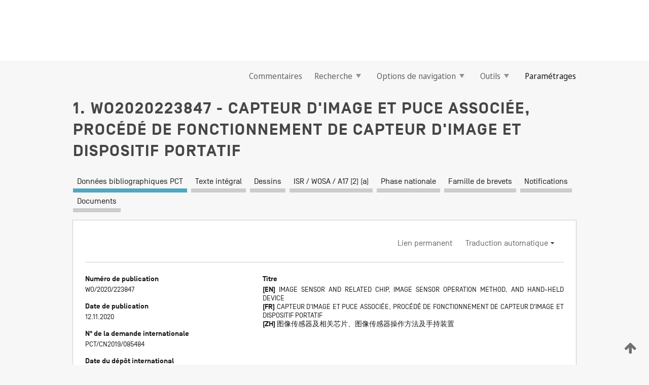

--- FILE ---
content_type: text/html;charset=UTF-8
request_url: https://patentscope.wipo.int/search/fr/WO2020223847
body_size: 18618
content:
<!DOCTYPE html>
<html xmlns="http://www.w3.org/1999/xhtml"><head id="j_idt534">
	<meta http-equiv="X-UA-Compatible" content="IE=edge" />
	<meta lang="fr" http-equiv="Content-Type" content="text/html;charset=utf-8" charset="utf-8" />

	
	<meta name="viewport" content="width=device-width, initial-scale=1.0, minimum-scale=1.0, maximum-scale=1.0" />
	
	<meta name="apple-mobile-web-app-capable" content="yes" />
	
	<meta name="apple-mobile-web-app-status-bar-style" content="black-translucent" />
		<meta name="Description" content="This patent search tool allows you not only to search the PCT database of about 2 million International Applications but also the worldwide patent collections. This search facility features: flexible search syntax; automatic word stemming and relevance ranking; as well as graphical results." />

   <meta name="language" content="fr" />
   <meta name="applicationId" content="WO2020223847" />
   <meta name="keywords" content="CAPTEUR D'IMAGE ET PUCE ASSOCIÉE, PROCÉDÉ DE FONCTIONNEMENT DE CAPTEUR D'IMAGE ET DISPOSITIF PORTATIF" />
   <meta name="description" content="La présente invention concerne un capteur d'image (100/200), comprenant : une photodiode, une grille de transmission (102) et un circuit de lecture (112). Le circuit de lecture comporte une borne d'entrée (Vin) et une borne de sortie (Vout), et comprend : un intégrateur (114), utilisé pour effectuer une intégration sur la borne d'entrée du circuit de lecture et délivrer le résultat à la borne de sortie du circuit de lecture ; et un commutateur (108), agencé en parallèle avec l'intégrateur. La grille de transmission est couplée entre la photodiode et la borne d'entrée du circuit de lecture." /><link rel="alternate" hreflang="en" href="https://patentscope.wipo.int/search/en/WO2020223847" /><link rel="alternate" hreflang="fr" href="https://patentscope.wipo.int/search/fr/WO2020223847" /><link rel="alternate" hreflang="zh" href="https://patentscope.wipo.int/search/zh/WO2020223847" />

      <meta name="DC.type" content="Patent Application" />
      <meta name="DC.title" content="CAPTEUR D'IMAGE ET PUCE ASSOCIÉE, PROCÉDÉ DE FONCTIONNEMENT DE CAPTEUR D'IMAGE ET DISPOSITIF PORTATIF" />
      <meta name="DC.identifier" content="WO2020223847" />
         <meta name="DC.creator" scheme="inventor" content="YANG, Meng-ta" />
         <meta name="DC.creator" scheme="inventor" content="ZHAN, Chang" />
         <meta name="DC.contributor" scheme="assignee" content="SHENZHEN GOODIX TECHNOLOGY CO., LTD." />

      <meta name="DC.date" scheme="issued" content="2020-11-12" />
		<meta name="Cache-Control" content="no-cache,no-store,must-revalidate" />
		<meta name="Expires" content="0" />
		<meta name="Pragma" content="no-cache" />
	
	<title>WO2020223847 CAPTEUR D'IMAGE ET PUCE ASSOCIÉE, PROCÉDÉ DE FONCTIONNEMENT DE CAPTEUR D'IMAGE ET DISPOSITIF PORTATIF</title><link type="text/css" rel="stylesheet" href="/search/javax.faces.resource/theme.css.jsf?ln=primefaces-wipo" /><link type="text/css" rel="stylesheet" href="/search/javax.faces.resource/primefaces/fa/font-awesome.css.xhtml" /><script type="text/javascript" src="/search/javax.faces.resource/omnifaces.js.jsf?ln=omnifaces&amp;v=2.6.9"></script><link type="text/css" rel="stylesheet" href="/search/javax.faces.resource/css/components.css.jsf?ln=w-ps-cc" /><link type="text/css" rel="stylesheet" href="/search/javax.faces.resource/css/components.css.jsf?ln=ps-cc" /><link type="text/css" rel="stylesheet" href="/search/javax.faces.resource/css/common/common.css.jsf" /><link type="text/css" rel="stylesheet" href="/search/javax.faces.resource/css/common/primefaces-custom.css.jsf" /><link type="text/css" rel="stylesheet" href="/search/javax.faces.resource/css/common/wfaces-custom.css.jsf" /><link type="text/css" rel="stylesheet" href="/search/javax.faces.resource/css/wipo/ps-ulf-compatibility.css.jsf" /><link type="text/css" rel="stylesheet" href="/search/javax.faces.resource/css/detail.css.jsf" /><link type="text/css" rel="stylesheet" href="/search/javax.faces.resource/css/machine-translation.css.jsf" /><link type="text/css" rel="stylesheet" href="/search/javax.faces.resource/css/lightbox-ps.css.jsf?ln=lightbox" /><link type="text/css" rel="stylesheet" href="/search/javax.faces.resource/primefaces/components.css.xhtml" /><script type="text/javascript" src="/search/javax.faces.resource/primefaces/jquery/jquery.js.xhtml"></script><script type="text/javascript" src="/search/javax.faces.resource/primefaces/core.js.xhtml"></script><script type="text/javascript" src="/search/javax.faces.resource/primefaces/components.js.xhtml"></script><script type="text/javascript" src="/search/javax.faces.resource/primefaces/jquery/jquery-plugins.js.xhtml"></script><script type="text/javascript" src="/search/javax.faces.resource/jsf.js.jsf?ln=javax.faces"></script><link type="text/css" rel="stylesheet" href="/search/javax.faces.resource/primefaces/timeline/timeline.css.xhtml" /><script type="text/javascript" src="/search/javax.faces.resource/primefaces/timeline/timeline.js.xhtml"></script><script type="text/javascript" src="/search/javax.faces.resource/hotkey/hotkey.js.jsf?ln=primefaces&amp;v=6.1"></script><style type="text/css">
		/*	When the drawerTriggering element has a top/bottom padding/margin (as the mainmenu items), 
			the position of the drawer must be updated correspondignly.*/
		.settings-drawer.b-drawer.wf-drawer-fix-position {
			top: -0.75rem;
		}	
	</style><style type="text/css">
		/*	When the drawerTriggering element has a top/bottom padding/margin (as the mainmenu items), 
			the position of the drawer must be updated correspondignly.*/
		.feedback-drawer.b-drawer.wf-drawer-fix-position {
			top: -0.75rem;
		}
		
		.feedback-message {
			margin-top: 1rem;
		}
	</style><style type="text/css">
		/*	When the drawerTriggering element has a top/bottom padding/margin (as the mainmenu items), 
			the position of the drawer must be updated correspondignly.*/
		.feedback-drawer.b-drawer.wf-drawer-fix-position {
			top: -0.75rem;
		}
	</style><script type="text/javascript">if(window.PrimeFaces){PrimeFaces.settings.locale='fr';}</script>
		<link href="/search/javax.faces.resource/w/css/wfaces.css.xhtml?v=1.0&amp;b=" rel="stylesheet" />
      <link rel="stylesheet" type="text/css" href="/search/javax.faces.resource/css/detail/WO2020223847.css?P10-MKNNNI-19957" />




	<script>
		var APP_CTX='/search';
	</script>
		<script src="/search/javax.faces.resource/w/js/wfaces.js.xhtml?v=1.0&amp;b="></script><script type="text/javascript">
		epctmsg.lbl_designations_specific="Spécifiques";
		epctmsg.lbl_designations_none="Aucune";
		epctmsg.lbl_designations_all="Toutes";
		epctmsg.lbl_designations_changeSelec="Modifier la sélection";
		epctmsg.lbl_designations_chooseDesig="Choisir des désignations spécifiques";
		epctmsg.no_results_text="Aucun résultat pour :";
	</script><script type="text/javascript" src="/search/javax.faces.resource/js/psa.js.jsf"></script>
			<script src="https://webcomponents.wipo.int/polyfills/webcomponents-loader.js"></script>
	  		
	  		<script src="https://webcomponents.wipo.int/wipo-navbar/wipo-navbar.js"></script><script type="text/javascript" src="/search/javax.faces.resource/js/components.js.jsf?ln=w-ps-cc"></script>
      <script type="text/javascript">
	      const MAX_CHEMICAL_TEXT_TAB_INDEX = -1;
	      const SEARCH_REPORT_TAB_INDEX = 3;
         var taptaUrl= false;
      </script>
      
      <script id="taptaWidgetUrl" src="https://patentscope.wipo.int/translate/widget/app.js" data-mt-widget-site="patentscope"></script><script type="text/javascript" src="/search/javax.faces.resource/lightbox/js/lightbox-ps.js.jsf"></script><script type="text/javascript" src="/search/javax.faces.resource/lightbox/js/jqueryrotate.min.js.jsf"></script>
      
      <script src="/search/resources/js/lib/require.js" type="text/javascript" charset="utf-8"></script><script type="text/javascript" src="/search/javax.faces.resource/js/detail.js.jsf"></script></head><body dir="ltr">
<div class="wf-overlayPanel"></div><div id="pageBlockUI" class="ui-blockui-content ui-widget ui-widget-content ui-corner-all ui-helper-hidden ui-shadow">
	<div class="b-infobox b-infobox--has-spinner">
	  <h4 class="b-infobox__title">
	    Traitement en cours
	  </h4>
	  <div class="b-infobox__text">
	    <p>
	    	Veuillez attendre...
	    </p>
	  </div>
	</div></div><script id="pageBlockUI_s" type="text/javascript">$(function(){PrimeFaces.cw("BlockUI","widget_pageBlockUI",{id:"pageBlockUI",block:"@(.b-page)"});});</script>
<div class="b-page b-page--application">
	<div class="b-navigation b-navigation--has-close"><wipo-navbar appId='app-0072' applicationName='PATENTSCOPE' applicationLink='/search/fr' applicationCategory='patents' login='/search/wiposso/login' logout='/search/wiposso/logout' sso='unauthenticated' language='fr' languageOptions='[{"code":"en","name":null,"link":"/search/en/detail.jsf?docId=WO2020223847","targetTab":null},{"code":"fr","name":null,"link":null,"targetTab":null},{"code":"de","name":null,"link":"/search/de/detail.jsf?docId=WO2020223847","targetTab":null},{"code":"es","name":null,"link":"/search/es/detail.jsf?docId=WO2020223847","targetTab":null},{"code":"pt","name":null,"link":"/search/pt/detail.jsf?docId=WO2020223847","targetTab":null},{"code":"ru","name":null,"link":"/search/ru/detail.jsf?docId=WO2020223847","targetTab":null},{"code":"ja","name":null,"link":"/search/ja/detail.jsf?docId=WO2020223847","targetTab":null},{"code":"zh","name":null,"link":"/search/zh/detail.jsf?docId=WO2020223847","targetTab":null},{"code":"ko","name":null,"link":"/search/ko/detail.jsf?docId=WO2020223847","targetTab":null},{"code":"ar","name":null,"link":"/search/ar/detail.jsf?docId=WO2020223847","targetTab":null}]' userOptions='[{"code":null,"name":"REQUÊTES DE LA SESSION","link":"/search/fr/reg/user_session_queries.jsf","targetTab":"_self"},{"code":null,"name":"REQUÊTES SAUVEGARDÉES","link":"/search/fr/reg/user_queries.jsf","targetTab":"_self"},{"code":null,"name":"LOTS DE MARKUSH","link":"/search/fr/chemc/batches.jsf","targetTab":"_self"},{"code":null,"name":"DEMANDES SUIVIES","link":"/search/fr/reg/watching.jsf","targetTab":"_self"}]' helpOptions='[{"code":"contact","name":null,"link":"https://www3.wipo.int/contact/fr/area.jsp?area=patentscope-db","targetTab":null},{"code":"faq","name":null,"link":"https://www.wipo.int/patentscope/fr/faqs_patentscope.html","targetTab":null}]' helpMore='[{"code":null,"name":"COMMUNAUTÉ DES UTILISATEURS DE PATENTSCOPE","link":"https://www.linkedin.com/groups/9811620/","targetTab":"_blank"},{"code":null,"name":"AIDE PATENTSCOPE","link":"/search/fr/help/help.jsf","targetTab":"_self"},{"code":null,"name":"CONDITIONS D&#39;UTILISATION","link":"https://www.wipo.int/patentscope/fr/data/terms_patentscope.html","targetTab":"_blank"},{"code":null,"name":"POLITIQUE DE CONFIDENTIALITÉ","link":"https://www.wipo.int/tools/fr/privacy_policy-ipportal.html","targetTab":"_blank"}]' hide-search='true'><div style='background:black; height: 48px; width: 100%'></div></wipo-navbar>

	<div class="ps-mainmenu--container">
<form id="formMainMenu" name="formMainMenu" method="post" action="/search/fr/detail.jsf?docId=WO2020223847" enctype="application/x-www-form-urlencoded">
<input type="hidden" name="formMainMenu" value="formMainMenu" />

	
	
			<div class="ps-mainmenu">

				<div class="ps-mainmenu--item">
				</div>
				
				<div class="ps-mainmenu--item">
	
	<div class="ps-drawer-trigger b-pointer b-pointer--is-toggle" aria-controls="feedback_drawer"><a id="formMainMenu:feedbackLink" href="#" onclick="mojarra.ab(this,event,'action',0,'feedbackForm');return false">Commentaires</a>
	</div>
				</div>
			
				<div class="ps-mainmenu--item">
		<button id="formMainMenu:triggerSearchMenu" class="ps-plain-button " type="button">Recherche
			<span class="icon-wrapper small-arrow-down-icon"></span>
		</button><div id="formMainMenu:j_idt650" class="ui-menu ui-menu-dynamic ui-widget ui-widget-content ui-corner-all ui-helper-clearfix ui-shadow ps-mainmenu--submenu" role="menu"><div tabindex="0" class="ui-helper-hidden-accessible"></div><ul class="ui-menu-list ui-helper-reset"><li class="ui-menuitem ui-widget ui-corner-all" role="menuitem"><a tabindex="-1" id="formMainMenu:simpleSearch" class="ui-menuitem-link ui-corner-all" href="#" onclick="document.location.href='/search/fr/search.jsf';PrimeFaces.ab({s:&quot;formMainMenu:simpleSearch&quot;,f:&quot;formMainMenu&quot;});return false;"><span class="ui-menuitem-text">Recherche simple</span></a></li><li class="ui-menuitem ui-widget ui-corner-all" role="menuitem"><a tabindex="-1" id="formMainMenu:advancedSearch" class="ui-menuitem-link ui-corner-all" href="#" onclick="document.location.href='/search/fr/advancedSearch.jsf';PrimeFaces.ab({s:&quot;formMainMenu:advancedSearch&quot;,f:&quot;formMainMenu&quot;});return false;"><span class="ui-menuitem-text">Recherche avancée</span></a></li><li class="ui-menuitem ui-widget ui-corner-all" role="menuitem"><a tabindex="-1" id="formMainMenu:structuredSearch" class="ui-menuitem-link ui-corner-all" href="#" onclick="document.location.href='/search/fr/structuredSearch.jsf';PrimeFaces.ab({s:&quot;formMainMenu:structuredSearch&quot;,f:&quot;formMainMenu&quot;});return false;"><span class="ui-menuitem-text">Combinaison de champs</span></a></li><li class="ui-menuitem ui-widget ui-corner-all" role="menuitem"><a tabindex="-1" id="formMainMenu:clir" class="ui-menuitem-link ui-corner-all" href="#" onclick="document.location.href='/search/fr/clir/clir.jsf';PrimeFaces.ab({s:&quot;formMainMenu:clir&quot;,f:&quot;formMainMenu&quot;});return false;"><span class="ui-menuitem-text">Expansion de requête multilingue</span></a></li><li class="ui-menuitem ui-widget ui-corner-all" role="menuitem"><a tabindex="-1" class="ui-menuitem-link ui-corner-all" href="#" onclick="document.location.href='/search/fr/chemc/chemc.jsf';PrimeFaces.ab({s:&quot;formMainMenu:j_idt651&quot;,f:&quot;formMainMenu&quot;});return false;"><span class="ui-menuitem-text">Composés chimiques (Connexion requise)</span></a></li></ul></div><script id="formMainMenu:j_idt650_s" type="text/javascript">$(function(){PrimeFaces.cw("PlainMenu","widget_formMainMenu_j_idt650",{id:"formMainMenu:j_idt650",overlay:true,my:"left top",at:"left bottom",trigger:"formMainMenu:triggerSearchMenu",triggerEvent:"click"});});</script>
				</div>

	
				<div class="ps-mainmenu--item">
		<button id="formMainMenu:triggerBrowseMenu" class="ps-plain-button " type="button">Options de navigation
			<span class="icon-wrapper small-arrow-down-icon"></span>
		</button><div id="formMainMenu:j_idt661" class="ui-menu ui-menu-dynamic ui-widget ui-widget-content ui-corner-all ui-helper-clearfix ui-shadow ui-menu-toggleable ps-mainmenu--submenu" role="menu"><div tabindex="0" class="ui-helper-hidden-accessible"></div><ul class="ui-menu-list ui-helper-reset"><li class="ui-menuitem ui-widget ui-corner-all" role="menuitem"><a tabindex="-1" id="formMainMenu:browseByWeek" class="ui-menuitem-link ui-corner-all" href="#" onclick="document.location.href='/search/fr/resultWeeklyBrowse.jsf';PrimeFaces.ab({s:&quot;formMainMenu:browseByWeek&quot;,f:&quot;formMainMenu&quot;});return false;"><span class="ui-menuitem-text">Recherche par semaine (PCT)</span></a></li><li class="ui-menuitem ui-widget ui-corner-all" role="menuitem"><a tabindex="-1" id="formMainMenu:pctBrowse" class="ui-menuitem-link ui-corner-all" href="#" onclick="document.location.href='/search/fr/pctBrowse.jsf';PrimeFaces.ab({s:&quot;formMainMenu:pctBrowse&quot;,f:&quot;formMainMenu&quot;});return false;"><span class="ui-menuitem-text">Archives de la Gazette</span></a></li><li class="ui-menuitem ui-widget ui-corner-all" role="menuitem"><a tabindex="-1" id="formMainMenu:sequenceListing" class="ui-menuitem-link ui-corner-all" href="#" onclick="document.location.href='/search/fr/sequences.jsf';PrimeFaces.ab({s:&quot;formMainMenu:sequenceListing&quot;,f:&quot;formMainMenu&quot;});return false;"><span class="ui-menuitem-text">Listages de séquences</span></a></li><li id="formMainMenu:j_idt662" class="ui-widget-header ui-corner-all"><h3><span class="ui-icon ui-icon-triangle-1-s"></span>Entrées en phase nationale</h3></li><li class="ui-menuitem ui-widget ui-corner-all ui-submenu-child" role="menuitem"><a tabindex="-1" id="formMainMenu:pctNPE" class="ui-menuitem-link ui-corner-all" href="/search/static/npe/npe.zip"><span class="ui-menuitem-text"><table>
<tbody>
<tr>
<td>Entrées en phase nationale Téléchargement complet</td>
<td><label class="icon-wrapper http-download-icon ps-left-space"></label></td>
<td>
									<a href="ftp://ftp.wipo.int/patentscope/pdf/npe/npe.zip" class="icon-wrapper ftp-download-icon ps-left-space"></a></td>
</tr>
</tbody>
</table>
</span></a></li><li class="ui-menuitem ui-widget ui-corner-all ui-submenu-child" role="menuitem"><a tabindex="-1" id="formMainMenu:pctNPEinc" class="ui-menuitem-link ui-corner-all" href="/search/static/npe/npe-incremental.zip"><span class="ui-menuitem-text"><table>
<tbody>
<tr>
<td>Entrées en phase nationale Téléchargement progressif (7 derniers jours)</td>
<td><label class="icon-wrapper http-download-icon ps-left-space"></label></td>
<td>
									<a href="ftp://ftp.wipo.int/patentscope/pdf/npe/npe-incremental.zip" class="icon-wrapper ftp-download-icon ps-left-space"></a></td>
</tr>
</tbody>
</table>
</span></a></li><li id="formMainMenu:j_idt671" class="ui-widget-header ui-corner-all"><h3><span class="ui-icon ui-icon-triangle-1-s"></span>Fichier d'autorité</h3></li><li class="ui-menuitem ui-widget ui-corner-all ui-submenu-child" role="menuitem"><a tabindex="-1" id="formMainMenu:authorityFileST37" class="ui-menuitem-link ui-corner-all" href="/search/static/authority/WO_AF.zip"><span class="ui-menuitem-text"><table>
<tbody>
<tr>
<td>Fichier d'autorité Télécharger le ST37 standard</td>
<td><label class="icon-wrapper http-download-icon ps-left-space"></label></td>
<td>
									<a href="ftp://ftp.wipo.int/patentscope/pdf/gazette/WO_AF.zip" class="icon-wrapper ftp-download-icon ps-left-space"></a></td>
</tr>
</tbody>
</table>
</span></a></li></ul></div><script id="formMainMenu:j_idt661_s" type="text/javascript">$(function(){PrimeFaces.cw("PlainMenu","widget_formMainMenu_j_idt661",{id:"formMainMenu:j_idt661",toggleable:true,overlay:true,my:"left top",at:"left bottom",trigger:"formMainMenu:triggerBrowseMenu",triggerEvent:"click"});});</script>
		
				</div><div id="formMainMenu:toolsMainMenu" class="ps-mainmenu--item js-multiDocumentDownloadEnabled">
		<button id="formMainMenu:triggerToolsMenu" class="ps-plain-button " type="button">Outils
			<span class="icon-wrapper small-arrow-down-icon"></span>
		</button><div id="formMainMenu:j_idt685" class="ui-menu ui-menu-dynamic ui-widget ui-widget-content ui-corner-all ui-helper-clearfix ui-shadow ps-mainmenu--submenu" role="menu"><div tabindex="0" class="ui-helper-hidden-accessible"></div><ul class="ui-menu-list ui-helper-reset"><li class="ui-menuitem ui-widget ui-corner-all" role="menuitem"><a tabindex="-1" class="ui-menuitem-link ui-corner-all" href="https://patentscope.wipo.int/translate/translate.jsf?interfaceLanguage=fr" target="_blank"><span class="ui-menuitem-text">WIPO Translate</span></a></li><li class="ui-menuitem ui-widget ui-corner-all" role="menuitem"><a tabindex="-1" class="ui-menuitem-link ui-corner-all" href="https://wipopearl.wipo.int/fr/linguistic" target="_blank"><span class="ui-menuitem-text">WIPO Pearl</span></a></li><li class="ui-menuitem ui-widget ui-corner-all" role="menuitem"><a tabindex="-1" id="formMainMenu:greenInventory" class="ui-menuitem-link ui-corner-all" href="https://www.wipo.int/classifications/ipc/green-inventory/home" target="_blank"><span class="ui-menuitem-text">L’inventaire vert selon la CIB</span></a></li><li class="ui-menuitem ui-widget ui-corner-all" role="menuitem"><a tabindex="-1" id="formMainMenu:aiIndex" class="ui-menuitem-link ui-corner-all" href="https://www.wipo.int/tech_trends/fr/artificial_intelligence/patentscope.html" target="_blank"><span class="ui-menuitem-text">Index pour l’intelligence artificielle</span></a></li><li class="ui-menuitem ui-widget ui-corner-all" role="menuitem"><a tabindex="-1" id="formMainMenu:covid19" class="ui-menuitem-link ui-corner-all" href="#" onclick="document.location.href='/search/fr/covid19.jsf';PrimeFaces.ab({s:&quot;formMainMenu:covid19&quot;,f:&quot;formMainMenu&quot;});return false;"><span class="ui-menuitem-text">Soutenir les efforts liés à la COVID-19</span></a></li><li class="ui-menuitem ui-widget ui-corner-all" role="menuitem"><a tabindex="-1" id="formMainMenu:sdg" class="ui-menuitem-link ui-corner-all" href="#" onclick="document.location.href='/search/fr/sdg.jsf';PrimeFaces.ab({s:&quot;formMainMenu:sdg&quot;,f:&quot;formMainMenu&quot;});return false;"><span class="ui-menuitem-text">Objectifs de développement durable (ODD)</span></a></li><li class="ui-menuitem ui-widget ui-corner-all" role="menuitem"><a tabindex="-1" class="ui-menuitem-link ui-corner-all" href="https://www.wipo.int/patent_register_portal" target="_blank"><span class="ui-menuitem-text">Portail d'accès aux registres de brevets nationaux</span></a></li></ul></div><script id="formMainMenu:j_idt685_s" type="text/javascript">$(function(){PrimeFaces.cw("PlainMenu","widget_formMainMenu_j_idt685",{id:"formMainMenu:j_idt685",overlay:true,my:"left top",at:"left bottom",trigger:"formMainMenu:triggerToolsMenu",triggerEvent:"click"});});</script></div>
	
	
				<div class="ps-mainmenu--item">
	
	<div class="ps-drawer-trigger b-pointer b-pointer--is-toggle" aria-controls="settings_drawer">
						<span>Paramétrages</span>
	</div>
				</div>
				
		    </div><input type="hidden" name="javax.faces.ViewState" id="j_id1:javax.faces.ViewState:0" value="-6094445060882615283:4073691304623666505" autocomplete="off" />
</form>
	</div>
		<div id="settings_drawer" class="ps-drawer b-drawer b-workbench-filter-advanced     wf-drawer-fix-position      settings-drawer">

			<div class="b-drawer__step">
				<h2 class="b-drawer__title">Paramétrages</h2>
					<div class="b-drawer__title-actions"><button id="j_idt704" name="j_idt704" class="b-button" onclick="PrimeFaces.ab({s:&quot;j_idt704&quot;,f:&quot;settingsForm&quot;,u:&quot;settingsForm&quot;});return false;" type="submit"><span class="ui-button-text ui-c">Réinitialiser</span></button><script id="j_idt704_s" type="text/javascript">PrimeFaces.cw("CommandButton","widget_j_idt704",{id:"j_idt704"});</script><button id="j_idt705" name="j_idt705" class="b-button b-button--is-type_primary js-close-pointer js-close-button" onclick="onDrawerClose(this);" type="button" aria-controls="settings_drawer"><span class="ui-button-text ui-c">Fermer</span></button><script id="j_idt705_s" type="text/javascript">PrimeFaces.cw("CommandButton","widget_j_idt705",{id:"j_idt705"});</script>
					</div>
			</div>

			<div class="ps-drawer--content">
<form id="settingsForm" name="settingsForm" method="post" action="/search/fr/detail.jsf?docId=WO2020223847" enctype="application/x-www-form-urlencoded">
<input type="hidden" name="settingsForm" value="settingsForm" />
<div id="settingsForm:j_idt707" class="ui-tabmenu ui-widget ui-widget-content ui-corner-all ps-tabmenu ps-tabmenu--is-plain"><ul class="ui-tabmenu-nav ui-helper-reset ui-helper-clearfix ui-widget-header ui-corner-all" role="tablist"><li class="ui-tabmenuitem ui-state-default ui-state-active ui-corner-top" role="tab" aria-expanded="true" aria-selected="true"><a tabindex="-1" class="ui-menuitem-link ui-corner-all" href="#" onclick="PrimeFaces.ab({s:&quot;settingsForm:j_idt708&quot;,u:&quot;settingsForm&quot;,f:&quot;settingsForm&quot;});return false;"><span class="ui-menuitem-text">Recherche</span></a></li><li class="ui-tabmenuitem ui-state-default ui-corner-top" role="tab" aria-expanded="false" aria-selected="false"><a tabindex="-1" class="ui-menuitem-link ui-corner-all" href="#" onclick="PrimeFaces.ab({s:&quot;settingsForm:j_idt709&quot;,u:&quot;settingsForm&quot;,f:&quot;settingsForm&quot;});return false;"><span class="ui-menuitem-text">Office</span></a></li><li class="ui-tabmenuitem ui-state-default ui-corner-top" role="tab" aria-expanded="false" aria-selected="false"><a tabindex="-1" class="ui-menuitem-link ui-corner-all" href="#" onclick="PrimeFaces.ab({s:&quot;settingsForm:j_idt710&quot;,u:&quot;settingsForm&quot;,f:&quot;settingsForm&quot;});return false;"><span class="ui-menuitem-text">Résultats</span></a></li><li class="ui-tabmenuitem ui-state-default ui-corner-top" role="tab" aria-expanded="false" aria-selected="false"><a tabindex="-1" class="ui-menuitem-link ui-corner-all" href="#" onclick="PrimeFaces.ab({s:&quot;settingsForm:j_idt711&quot;,u:&quot;settingsForm&quot;,f:&quot;settingsForm&quot;});return false;"><span class="ui-menuitem-text">Télécharger</span></a></li><li class="ui-tabmenuitem ui-state-default ui-corner-top" role="tab" aria-expanded="false" aria-selected="false"><a tabindex="-1" class="ui-menuitem-link ui-corner-all" href="#" onclick="PrimeFaces.ab({s:&quot;settingsForm:j_idt712&quot;,u:&quot;settingsForm&quot;,f:&quot;settingsForm&quot;});return false;"><span class="ui-menuitem-text">Interface</span></a></li></ul></div><script id="settingsForm:j_idt707_s" type="text/javascript">PrimeFaces.cw("TabMenu","widget_settingsForm_j_idt707",{id:"settingsForm:j_idt707"});</script><div id="settingsForm:querySection" class="ui-outputpanel ui-widget">
	<div id="settingsForm:j_idt714" class="b-edit-panel">
		<div class="b-edit-panel__content">

	<div id="settingsForm:j_idt715" class="b-edit-panel__section-group">
		<div class="b-edit-panel__section b-view-panel__section--slots_two">
    
    <div id="settingsForm:j_idt716" class="b-view-panel__slot w-slot">
	<div id="settingsForm:queryLanguage">
		<div class="b-input b-input-dropdown b-input--has-floatlabel b-input--is-select                         ">
	
			<div class="b-input__table">
				<div class="b-input__table-td b-input__table-td__dropdown">
					<label class="b-input__label b-input__label"><label>Langue d'interrogation</label>
					</label><select id="settingsForm:queryLanguage:input" name="settingsForm:queryLanguage:input" class="b-input__input b-input__dropdown-input" size="1" onselect="" tabindex="" onchange="PrimeFaces.ab({s:this,e:&quot;change&quot;,p:&quot;settingsForm:queryLanguage:input&quot;,u:&quot;@(.js-searchTextLanguage-option)&quot;});">	<option value="bg">Bulgare</option>
	<option value="hr">Croate</option>
	<option value="fi">Finnois</option>
	<option value="el">Grec</option>
	<option value="ge">Géorgien</option>
	<option value="id">Indonésien</option>
	<option value="kk">Kazakh</option>
	<option value="kh">Khmer</option>
	<option value="lo">Lao</option>
	<option value="lv">Letton</option>
	<option value="lt">Lituanien </option>
	<option value="ms">Malais</option>
	<option value="no">Norvégien</option>
	<option value="nl">Néerlandais</option>
	<option value="ro">Roumain</option>
	<option value="sr">Serbe</option>
	<option value="sk">Slovaque</option>
	<option value="cs">Tchèque</option>
	<option value="th">Thaïlandais</option>
	<option value="tr">Turc</option>
	<option value="de">allemand</option>
	<option value="en">anglais</option>
	<option value="ar">arabe</option>
	<option value="zh">chinois</option>
	<option value="ko">coréen</option>
	<option value="da">danois</option>
	<option value="es">espagnol</option>
	<option value="et">estonien</option>
	<option value="fr">français</option>
	<option value="hu">hongrois</option>
	<option value="he">hébreu</option>
	<option value="it">italien</option>
	<option value="ja">japonais</option>
	<option value="pl">polonais</option>
	<option value="pt">portugais</option>
	<option value="ru">russe</option>
	<option value="sv">suédois</option>
	<option value="vn">vietnamien</option>
	<option value="GUI" selected="selected">Défaut</option>
</select>
	
				</div>
			</div><div id="settingsForm:queryLanguage:error"></div><div id="settingsForm:queryLanguage:info"></div>
		</div>
	</div>
	</div>
			
		</div>
	</div>

	<div id="settingsForm:j_idt1382" class="b-edit-panel__section-group">
		<div class="b-edit-panel__section b-view-panel__section--slots_three">
    
    <div id="settingsForm:j_idt1383" class="b-view-panel__slot w-slot">
	<div id="settingsForm:stemmingOption">
		
		<div class="b-input b-input-checkbox                    ">
			<div class="b-input__checkbox-input">
				<fieldset class="b-input__checkbox-group">
      				<div class="b-input__table">
						<label class="b-input__checkbox-item b-input__table-tr"><input id="settingsForm:stemmingOption:input" type="checkbox" name="settingsForm:stemmingOption:input" checked="checked" tabindex="" onclick="PrimeFaces.ab({s:this,e:&quot;click&quot;,p:&quot;settingsForm:stemmingOption:input&quot;,u:&quot;@(.js-stemming-option)&quot;});" />
							<span class="b-input__checkbox-item-text b-input__table-td b-input__checkbox-input-label">Stemming/racinisation
							</span>
						</label>
					</div>
				</fieldset>
			</div><div id="settingsForm:stemmingOption:error"></div><div id="settingsForm:stemmingOption:info"></div>
	</div>
	</div>
	</div>
    
    <div id="settingsForm:j_idt1446" class="b-view-panel__slot w-slot">
	<div id="settingsForm:singleFamilyMemberOption">
		
		<div class="b-input b-input-checkbox                    ">
			<div class="b-input__checkbox-input">
				<fieldset class="b-input__checkbox-group">
      				<div class="b-input__table">
						<label class="b-input__checkbox-item b-input__table-tr"><input id="settingsForm:singleFamilyMemberOption:input" type="checkbox" name="settingsForm:singleFamilyMemberOption:input" tabindex="" onclick="PrimeFaces.ab({s:this,e:&quot;click&quot;,p:&quot;settingsForm:singleFamilyMemberOption:input&quot;,u:&quot;@(.js-singleFamilyMember-option)&quot;});" />
							<span class="b-input__checkbox-item-text b-input__table-td b-input__checkbox-input-label">Membre de famille unique
							</span>
						</label>
					</div>
				</fieldset>
			</div><div id="settingsForm:singleFamilyMemberOption:error"></div><div id="settingsForm:singleFamilyMemberOption:info"></div>
	</div>
	</div>
	</div>
    
    <div id="settingsForm:j_idt1480" class="b-view-panel__slot w-slot">
	<div id="settingsForm:includeNplOption">
		
		<div class="b-input b-input-checkbox                    ">
			<div class="b-input__checkbox-input">
				<fieldset class="b-input__checkbox-group">
      				<div class="b-input__table">
						<label class="b-input__checkbox-item b-input__table-tr"><input id="settingsForm:includeNplOption:input" type="checkbox" name="settingsForm:includeNplOption:input" tabindex="" onclick="PrimeFaces.ab({s:this,e:&quot;click&quot;,p:&quot;settingsForm:includeNplOption:input&quot;,u:&quot;@(.js-includeNPL-option)&quot;});" />
							<span class="b-input__checkbox-item-text b-input__table-td b-input__checkbox-input-label">Inclure la LNB
							</span>
						</label>
					</div>
				</fieldset>
			</div><div id="settingsForm:includeNplOption:error"></div><div id="settingsForm:includeNplOption:info"></div>
	</div>
	</div>
	</div>
			
		</div>
	</div>

	<div id="settingsForm:j_idt1522" class="b-edit-panel__section-group">
		<div class="b-edit-panel__section b-view-panel__section--slots_three">
    
    <div id="settingsForm:j_idt1523" class="b-view-panel__slot w-slot">
	<div id="settingsForm:sortOption">
		<div class="b-input b-input-dropdown b-input--has-floatlabel b-input--is-select                         ">
	
			<div class="b-input__table">
				<div class="b-input__table-td b-input__table-td__dropdown">
					<label class="b-input__label b-input__label">Trier par:
					</label><select id="settingsForm:sortOption:input" name="settingsForm:sortOption:input" class="b-input__input b-input__dropdown-input" size="1" onselect="" tabindex="" onchange="mojarra.ab(this,event,'change',0,0)">	<option value="-score" selected="selected">Pertinence</option>
	<option value="-DP">Date de pub. antichronologique</option>
	<option value="+DP">Date de pub. chronologique</option>
	<option value="-AD">Date de demande antichronologique</option>
	<option value="+AD">Date de demande chronologique</option>
</select>
	
				</div>
			</div><div id="settingsForm:sortOption:error"></div><div id="settingsForm:sortOption:info"></div>
		</div>
	</div>
	</div>
    
    <div id="settingsForm:j_idt1545" class="b-view-panel__slot w-slot">
	<div id="settingsForm:lengthOption">
		<div class="b-input b-input-dropdown b-input--has-floatlabel b-input--is-select                         ">
	
			<div class="b-input__table">
				<div class="b-input__table-td b-input__table-td__dropdown">
					<label class="b-input__label b-input__label"><label>Nombre de réponses par page</label>
					</label><select id="settingsForm:lengthOption:input" name="settingsForm:lengthOption:input" class="b-input__input b-input__dropdown-input" size="1" onselect="" tabindex="" onchange="mojarra.ab(this,event,'change',0,0)">	<option value="10" selected="selected">10</option>
	<option value="50">50</option>
	<option value="100">100</option>
	<option value="200">200</option>
</select>
	
				</div>
			</div><div id="settingsForm:lengthOption:error"></div><div id="settingsForm:lengthOption:info"></div>
		</div>
	</div>
	</div>
    
    <div id="settingsForm:j_idt1570" class="b-view-panel__slot w-slot">
	<div id="settingsForm:j_idt1571">
		<div class="b-input b-input-dropdown b-input--has-floatlabel b-input--is-select                         ">
	
			<div class="b-input__table">
				<div class="b-input__table-td b-input__table-td__dropdown">
					<label class="b-input__label b-input__label">Vue de la liste de résultats
					</label><select id="settingsForm:j_idt1571:input" name="settingsForm:j_idt1571:input" class="b-input__input b-input__dropdown-input" size="1" onselect="" tabindex="" onchange="mojarra.ab(this,event,'change',0,0)">	<option value="SIMPLE_VIEW">Simple</option>
	<option value="DOUBLE_VIEW">Double</option>
	<option value="ALL_VIEW" selected="selected">Tout</option>
	<option value="ALL_VIEW_IMAGE">Tout + Image</option>
	<option value="IMAGE_ONLY">Image</option>
	<option value="MULTI_LANGS">Multi-colonnes</option>
</select>
	
				</div>
			</div><div id="settingsForm:j_idt1571:error"></div><div id="settingsForm:j_idt1571:info"></div>
		</div>
	</div>
	</div>
			
		</div>
	</div>
		</div>
	</div></div><input type="hidden" name="javax.faces.ViewState" id="j_id1:javax.faces.ViewState:1" value="-6094445060882615283:4073691304623666505" autocomplete="off" />
</form>
			</div>
		</div>
		<div id="feedback_drawer" class="ps-drawer b-drawer b-workbench-filter-advanced     wf-drawer-fix-position      feedback-drawer">

			<div class="b-drawer__step">
				<h2 class="b-drawer__title">Commentaires</h2>
					<div class="b-drawer__title-actions"><button id="j_idt4178" name="j_idt4178" class="b-button js-close-pointer js-close-button" onclick="PrimeFaces.ab({s:&quot;j_idt4178&quot;,p:&quot;j_idt4178&quot;,u:&quot;feedbackForm&quot;});return false;" type="submit" aria-controls="feedback_drawer"><span class="ui-button-text ui-c">Fermer</span></button><script id="j_idt4178_s" type="text/javascript">PrimeFaces.cw("CommandButton","widget_j_idt4178",{id:"j_idt4178"});</script>
					</div>
			</div>

			<div class="ps-drawer--content">
<form id="feedbackForm" name="feedbackForm" method="post" action="/search/fr/detail.jsf?docId=WO2020223847" enctype="application/x-www-form-urlencoded">
<input type="hidden" name="feedbackForm" value="feedbackForm" />
<span id="feedbackForm:feedbackPanel">
			<div class="feedback-message"><p>Donnez-nous votre avis au sujet de PATENTSCOPE ou dites-nous ce qui pourrait être ajouté ou comment nous pourrions améliorer l'interface.</p>
			</div>
	<div id="feedbackForm:j_idt4182" class="b-edit-panel">
		<div class="b-edit-panel__content">

	<div id="feedbackForm:j_idt4183" class="b-edit-panel__section-group">
		<div class="b-edit-panel__section ">
    
    <div id="feedbackForm:j_idt4185" class="b-view-panel__slot w-slot">
	<div id="feedbackForm:feedback">
		<div class="b-input b-input-text-area b-input--has-floatlabel      b-input--is-required                      ">
	
			<div class="b-input__table">
				<div class="b-input__table-td">
	
					<label class="b-input__label"><span class="ie-bg-label">Vos commentaires</span></label><textarea id="feedbackForm:feedback:input" name="feedbackForm:feedback:input" cols="20" rows="3" tabindex="" maxlength="2147483647" style="overflow-y: auto; " aria-required="true" class="ui-inputfield ui-inputtextarea ui-widget ui-state-default ui-corner-all b-input__text-area-input  ui-inputtextarea-resizable"></textarea><script id="feedbackForm:feedback:input_s" type="text/javascript">$(function(){PrimeFaces.cw("InputTextarea","widget_feedbackForm_feedback_input",{id:"feedbackForm:feedback:input",autoResize:true,counter:"feedbackForm:feedback:display",counterTemplate:"{0} caractères restants."});});</script>
	
				</div>
			</div><div id="feedbackForm:feedback:error"></div><div id="feedbackForm:feedback:info"></div>
		</div>
	</div>
	<div id="feedbackForm:contactEmail">
		<div class="b-input b-input-text b-input--has-floatlabel       b-input--is-required                   ">
			<div class="b-input__table" style="width: 100%">
				<div class="b-input__table-td">
					<label class="b-input__label">Courriel de contact
					</label><input id="feedbackForm:contactEmail:input" type="text" name="feedbackForm:contactEmail:input" autocomplete="off" class="b-input__input b-input__text-input                       " onkeydown="" onkeyup="" style="" tabindex="" title="" />
				</div><div id="feedbackForm:contactEmail:buttons" class="b-input__button-wrapper"><button id="feedbackForm:contactEmail:j_idt4366" name="feedbackForm:contactEmail:j_idt4366" class="b-button b-button--is-type_primary" onclick="PrimeFaces.ab({s:&quot;feedbackForm:contactEmail:j_idt4366&quot;,p:&quot;feedbackForm&quot;,u:&quot;feedbackForm&quot;,onco:function(xhr,status,args){if (args &amp;&amp; args.closeDrawer) { PSComponents.closeDrawer('feedback_drawer'); };}});return false;" type="submit"><span class="ui-button-text ui-c">Envoyer</span></button><script id="feedbackForm:contactEmail:j_idt4366_s" type="text/javascript">PrimeFaces.cw("CommandButton","widget_feedbackForm_contactEmail_j_idt4366",{id:"feedbackForm:contactEmail:j_idt4366"});</script></div>
	
		     </div><div id="feedbackForm:contactEmail:error"></div><div id="feedbackForm:contactEmail:info"></div>
	    </div>
    </div>
	</div>
			
		</div>
	</div>
		</div>
	</div><span id="feedbackForm:j_idt4521"></span><script type="text/javascript">$(function(){PrimeFaces.focus('feedbackForm:feedback:input');});</script></span><input type="hidden" name="javax.faces.ViewState" id="j_id1:javax.faces.ViewState:2" value="-6094445060882615283:4073691304623666505" autocomplete="off" />
</form>
			</div>
		</div>
		<div id="goto_drawer" class="ps-drawer b-drawer b-workbench-filter-advanced     wf-drawer-fix-position      goto-drawer">

			<div class="b-drawer__step">
				<h2 class="b-drawer__title">Aller à Demande</h2>
			</div>

			<div class="ps-drawer--content">
<form id="gotoForm" name="gotoForm" method="post" action="/search/fr/detail.jsf?docId=WO2020223847" enctype="application/x-www-form-urlencoded">
<input type="hidden" name="gotoForm" value="gotoForm" />

	<div id="gotoForm:j_idt4925" class="b-edit-panel">
		<div class="b-edit-panel__content">

	<div id="gotoForm:j_idt4926" class="b-edit-panel__section-group">
		<div class="b-edit-panel__section ">
    
    <div id="gotoForm:j_idt4927" class="b-view-panel__slot w-slot">
	<div id="gotoForm:gotoApplicationNumber">
		<div class="b-input b-input-text b-input--has-floatlabel       b-input--is-required                   ">
			<div class="b-input__table" style="width: 100%">
				<div class="b-input__table-td">
					<label class="b-input__label">Identifiant/numéro de demande
					</label><input id="gotoForm:gotoApplicationNumber:input" type="text" name="gotoForm:gotoApplicationNumber:input" autocomplete="off" class="b-input__input b-input__text-input                       " onkeydown="if (event.keyCode == 13) {$('.js-goto-button').click(); return false;}" onkeyup="" style="" tabindex="" title="" />
				</div><div id="gotoForm:gotoApplicationNumber:buttons" class="b-input__button-wrapper"><button id="gotoForm:gotoApplicationNumber:j_idt4929" name="gotoForm:gotoApplicationNumber:j_idt4929" class="b-button-medium primary js-goto-button" onclick="PrimeFaces.ab({s:&quot;gotoForm:gotoApplicationNumber:j_idt4929&quot;,u:&quot;gotoForm&quot;});return false;" type="submit"><span class="ui-button-icon-left ui-icon ui-c b-icon b-icon--search"></span><span class="ui-button-text ui-c"></span></button><script id="gotoForm:gotoApplicationNumber:j_idt4929_s" type="text/javascript">PrimeFaces.cw("CommandButton","widget_gotoForm_gotoApplicationNumber_j_idt4929",{id:"gotoForm:gotoApplicationNumber:j_idt4929"});</script></div>
	
		     </div><div id="gotoForm:gotoApplicationNumber:error"></div><div id="gotoForm:gotoApplicationNumber:info"></div>
	    </div>
    </div>
	</div>
			
		</div>
	</div>
		</div>
	</div><span id="gotoForm:j_idt5016"></span><script type="text/javascript">$(function(){PrimeFaces.focus('gotoForm:gotoApplicationNumber');});</script><input type="hidden" name="javax.faces.ViewState" id="j_id1:javax.faces.ViewState:3" value="-6094445060882615283:4073691304623666505" autocomplete="off" />
</form>
			</div>
		</div>
		
		
		<div class="b-navigation-floater-bottom">
			<a class="fa fa-fw fa-arrow-up" style="text-decoration:none; float: right; color: #707070; font-size: 26px; margin: 20px;" onclick="wscrollToTop();"></a>
		</div>
		
	</div>
 
<div class="b-page-header">
<form id="headerForm" name="headerForm" method="post" action="/search/fr/detail.jsf" enctype="application/x-www-form-urlencoded">
<input type="hidden" name="headerForm" value="headerForm" />
<div id="headerForm:headerFormContent" class="ui-outputpanel ui-widget">
		
	  <h1 class="b-page-header__title js-toggle-portfolio">
						<div class="ps-page-header--subtitle">
							<div class="ps-page-header--subtitle--text">1. WO2020223847 - CAPTEUR D'IMAGE ET PUCE ASSOCIÉE, PROCÉDÉ DE FONCTIONNEMENT DE CAPTEUR D'IMAGE ET DISPOSITIF PORTATIF</div>
							<div class="ps-page-header--subtitle--actions"></div>
						</div>   <span class="b-page-header__title-details"></span>
	  </h1>
	  
	  <div class="b-page-header__actions">
	    <div class="b-page-header__status-text"></div>
	          
	          
	      </div></div><input type="hidden" name="javax.faces.ViewState" id="j_id1:javax.faces.ViewState:4" value="-6094445060882615283:4073691304623666505" autocomplete="off" />
</form>
</div>


	
	
	
	<div id="popups">
	</div>
	
	
	
	
	<div class="c-left-watermark">
	</div>
		
		<div class="b-step b-pointer-scope">
	 
			 <div class="b-step__content">
		    	
		    	<div class="b-step__content-top">
			<div id="google_translate_element-detail" style="display:none">
			   <div style="display: flex; flex-wrap: nowrap">
                  
                  <span class="notranslate" style="color:black">Translated by Google</span>
                  <span class="icon-wrapper close-icon" onclick="location.reload()"></span>
               </div>        
			</div>
            
            <div id="mytable" class="detail-page-content" lang="zh">
<form id="detailMainForm" name="detailMainForm" method="post" action="/search/fr/detail.jsf?docId=WO2020223847" class="detail-form" enctype="application/x-www-form-urlencoded">
<input type="hidden" name="detailMainForm" value="detailMainForm" />
<div id="detailMainForm:j_idt6067" class="ui-outputpanel ui-widget"><div id="detailMainForm:MyTabViewId" class="ui-tabs ui-widget ui-widget-content ui-corner-all ui-hidden-container ui-tabs-top ps-tabmenu ps-tabmenu--is-plain" data-widget="_MyTabViewId"><ul class="ui-tabs-nav ui-helper-reset ui-widget-header ui-corner-all" role="tablist"><li class="ui-state-default ui-tabs-selected ui-state-active ui-corner-top" role="tab" aria-expanded="true" aria-selected="true"><a href="#detailMainForm:MyTabViewId:PCTBIBLIO" tabindex="-1">Données bibliographiques PCT</a></li><li class="ui-state-default ui-corner-top" role="tab" aria-expanded="false" aria-selected="false"><a href="#detailMainForm:MyTabViewId:FULLTEXT" tabindex="-1">Texte intégral</a></li><li class="ui-state-default ui-corner-top" role="tab" aria-expanded="false" aria-selected="false"><a href="#detailMainForm:MyTabViewId:DRAWINGS" tabindex="-1">Dessins</a></li><li class="ui-state-default ui-corner-top" role="tab" aria-expanded="false" aria-selected="false"><a href="#detailMainForm:MyTabViewId:SEARCHREPORT" tabindex="-1">ISR / WOSA / A17 (2) (a)</a></li><li class="ui-state-default ui-corner-top" role="tab" aria-expanded="false" aria-selected="false"><a href="#detailMainForm:MyTabViewId:NATIONALPHASE" tabindex="-1">Phase nationale</a></li><li class="ui-state-default ui-corner-top" role="tab" aria-expanded="false" aria-selected="false"><a href="#detailMainForm:MyTabViewId:FAMILY" tabindex="-1">Famille de brevets</a></li><li class="ui-state-default ui-corner-top" role="tab" aria-expanded="false" aria-selected="false"><a href="#detailMainForm:MyTabViewId:NOTICES" tabindex="-1">Notifications</a></li><li class="ui-state-default ui-corner-top" role="tab" aria-expanded="false" aria-selected="false"><a href="#detailMainForm:MyTabViewId:PCTDOCUMENTS" tabindex="-1">Documents</a></li></ul><div class="ui-tabs-panels"><div id="detailMainForm:MyTabViewId:PCTBIBLIO" class="ui-tabs-panel ui-widget-content ui-corner-bottom" role="tabpanel" aria-hidden="false"><div id="detailMainForm:MyTabViewId:j_idt6069" class="ui-outputpanel ui-widget detail-tab-content ">
		<div id="detailMainForm:MyTabViewId:j_idt6070" class="ps-panel ">
				<div class="ps-panel--header">
						<div class="ps-panel--header--text">
						</div>
						<div class="ps-panel--actions">
		<div id="detailMainForm:MyTabViewId:j_idt6073" class="ps-commands-bar ps-tracking-cmd">
		<div class="ps-commands-bar--item">
                  <a href="https://patentscope.wipo.int/search/fr/detail.jsf?docId=WO2020223847" title="Lien permanent">Lien permanent
                  </a>
		</div>
		<div class="ps-commands-bar--item">
                 <div class="google-position-0"></div>
		
		<div class="js-mt-position js-mt-position-biblio"></div><div id="detailMainForm:MyTabViewId:j_idt6099" class="ui-menu ui-menubar ui-widget ui-widget-content ui-corner-all ui-helper-clearfix mtMenuDetail" role="menubar"><div tabindex="0" class="ui-helper-hidden-accessible"></div><ul class="ui-menu-list ui-helper-reset"><li class="ui-widget ui-menuitem ui-corner-all ui-menu-parent" role="menuitem" aria-haspopup="true"><a href="#" class="ui-menuitem-link ui-submenu-link ui-corner-all" tabindex="-1"><span class="ui-menuitem-text">Traduction automatique</span><span class="ui-icon ui-icon-triangle-1-s"></span></a><ul class="ui-widget-content ui-menu-list ui-corner-all ui-helper-clearfix ui-menu-child ui-shadow" role="menu"><li class="ui-widget ui-menuitem ui-corner-all ui-menu-parent" role="menuitem" aria-haspopup="true"><a href="#" class="ui-menuitem-link ui-submenu-link ui-corner-all" tabindex="-1"><span class="ui-menuitem-text">WIPO Translate</span><span class="ui-icon ui-icon-triangle-1-e"></span></a><ul class="ui-widget-content ui-menu-list ui-corner-all ui-helper-clearfix ui-menu-child ui-shadow" role="menu"><li class="ui-menuitem ui-widget ui-corner-all" role="menuitem"><a tabindex="-1" class="ui-menuitem-link ui-corner-all mtMenu-langugae" href="#" onclick="DetailCtrl.translateTab('biblio','fi','en','H01L 27/146');PrimeFaces.ab({s:&quot;detailMainForm:MyTabViewId:j_idt6099&quot;,g:false,pa:[{name:&quot;detailMainForm:MyTabViewId:j_idt6099_menuid&quot;,value:&quot;0_0_0&quot;}],f:&quot;detailMainForm&quot;});return false;"><span class="ui-menuitem-text">Finnois</span></a></li><li class="ui-menuitem ui-widget ui-corner-all" role="menuitem"><a tabindex="-1" class="ui-menuitem-link ui-corner-all mtMenu-langugae" href="#" onclick="DetailCtrl.translateTab('biblio','nl','en','H01L 27/146');PrimeFaces.ab({s:&quot;detailMainForm:MyTabViewId:j_idt6099&quot;,g:false,pa:[{name:&quot;detailMainForm:MyTabViewId:j_idt6099_menuid&quot;,value:&quot;0_0_1&quot;}],f:&quot;detailMainForm&quot;});return false;"><span class="ui-menuitem-text">Néerlandais</span></a></li><li class="ui-menuitem ui-widget ui-corner-all" role="menuitem"><a tabindex="-1" class="ui-menuitem-link ui-corner-all mtMenu-langugae" href="#" onclick="DetailCtrl.translateTab('biblio','sr','en','H01L 27/146');PrimeFaces.ab({s:&quot;detailMainForm:MyTabViewId:j_idt6099&quot;,g:false,pa:[{name:&quot;detailMainForm:MyTabViewId:j_idt6099_menuid&quot;,value:&quot;0_0_2&quot;}],f:&quot;detailMainForm&quot;});return false;"><span class="ui-menuitem-text">Serbe</span></a></li><li class="ui-menuitem ui-widget ui-corner-all" role="menuitem"><a tabindex="-1" class="ui-menuitem-link ui-corner-all mtMenu-langugae" href="#" onclick="DetailCtrl.translateTab('biblio','sk','en','H01L 27/146');PrimeFaces.ab({s:&quot;detailMainForm:MyTabViewId:j_idt6099&quot;,g:false,pa:[{name:&quot;detailMainForm:MyTabViewId:j_idt6099_menuid&quot;,value:&quot;0_0_3&quot;}],f:&quot;detailMainForm&quot;});return false;"><span class="ui-menuitem-text">Slovaque</span></a></li><li class="ui-menuitem ui-widget ui-corner-all" role="menuitem"><a tabindex="-1" class="ui-menuitem-link ui-corner-all mtMenu-langugae" href="#" onclick="DetailCtrl.translateTab('biblio','cs','en','H01L 27/146');PrimeFaces.ab({s:&quot;detailMainForm:MyTabViewId:j_idt6099&quot;,g:false,pa:[{name:&quot;detailMainForm:MyTabViewId:j_idt6099_menuid&quot;,value:&quot;0_0_4&quot;}],f:&quot;detailMainForm&quot;});return false;"><span class="ui-menuitem-text">Tchèque</span></a></li><li class="ui-menuitem ui-widget ui-corner-all" role="menuitem"><a tabindex="-1" class="ui-menuitem-link ui-corner-all mtMenu-langugae" href="#" onclick="DetailCtrl.translateTab('biblio','de','en','H01L 27/146');PrimeFaces.ab({s:&quot;detailMainForm:MyTabViewId:j_idt6099&quot;,g:false,pa:[{name:&quot;detailMainForm:MyTabViewId:j_idt6099_menuid&quot;,value:&quot;0_0_5&quot;}],f:&quot;detailMainForm&quot;});return false;"><span class="ui-menuitem-text">allemand</span></a></li><li class="ui-menuitem ui-widget ui-corner-all" role="menuitem"><a tabindex="-1" class="ui-menuitem-link ui-corner-all mtMenu-langugae ui-state-disabled" href="#" onclick="return false;"><span class="ui-menuitem-text">anglais</span></a></li><li class="ui-menuitem ui-widget ui-corner-all" role="menuitem"><a tabindex="-1" class="ui-menuitem-link ui-corner-all mtMenu-langugae" href="#" onclick="DetailCtrl.translateTab('biblio','ar','en','H01L 27/146');PrimeFaces.ab({s:&quot;detailMainForm:MyTabViewId:j_idt6099&quot;,g:false,pa:[{name:&quot;detailMainForm:MyTabViewId:j_idt6099_menuid&quot;,value:&quot;0_0_7&quot;}],f:&quot;detailMainForm&quot;});return false;"><span class="ui-menuitem-text">arabe</span></a></li><li class="ui-menuitem ui-widget ui-corner-all" role="menuitem"><a tabindex="-1" class="ui-menuitem-link ui-corner-all mtMenu-langugae" href="#" onclick="DetailCtrl.translateTab('biblio','zh','en','H01L 27/146');PrimeFaces.ab({s:&quot;detailMainForm:MyTabViewId:j_idt6099&quot;,g:false,pa:[{name:&quot;detailMainForm:MyTabViewId:j_idt6099_menuid&quot;,value:&quot;0_0_8&quot;}],f:&quot;detailMainForm&quot;});return false;"><span class="ui-menuitem-text">chinois</span></a></li><li class="ui-menuitem ui-widget ui-corner-all" role="menuitem"><a tabindex="-1" class="ui-menuitem-link ui-corner-all mtMenu-langugae" href="#" onclick="DetailCtrl.translateTab('biblio','ko','en','H01L 27/146');PrimeFaces.ab({s:&quot;detailMainForm:MyTabViewId:j_idt6099&quot;,g:false,pa:[{name:&quot;detailMainForm:MyTabViewId:j_idt6099_menuid&quot;,value:&quot;0_0_9&quot;}],f:&quot;detailMainForm&quot;});return false;"><span class="ui-menuitem-text">coréen</span></a></li><li class="ui-menuitem ui-widget ui-corner-all" role="menuitem"><a tabindex="-1" class="ui-menuitem-link ui-corner-all mtMenu-langugae" href="#" onclick="DetailCtrl.translateTab('biblio','es','en','H01L 27/146');PrimeFaces.ab({s:&quot;detailMainForm:MyTabViewId:j_idt6099&quot;,g:false,pa:[{name:&quot;detailMainForm:MyTabViewId:j_idt6099_menuid&quot;,value:&quot;0_0_10&quot;}],f:&quot;detailMainForm&quot;});return false;"><span class="ui-menuitem-text">espagnol</span></a></li><li class="ui-menuitem ui-widget ui-corner-all" role="menuitem"><a tabindex="-1" class="ui-menuitem-link ui-corner-all mtMenu-langugae" href="#" onclick="DetailCtrl.translateTab('biblio','fr','en','H01L 27/146');PrimeFaces.ab({s:&quot;detailMainForm:MyTabViewId:j_idt6099&quot;,g:false,pa:[{name:&quot;detailMainForm:MyTabViewId:j_idt6099_menuid&quot;,value:&quot;0_0_11&quot;}],f:&quot;detailMainForm&quot;});return false;"><span class="ui-menuitem-text">français</span></a></li><li class="ui-menuitem ui-widget ui-corner-all" role="menuitem"><a tabindex="-1" class="ui-menuitem-link ui-corner-all mtMenu-langugae" href="#" onclick="DetailCtrl.translateTab('biblio','it','en','H01L 27/146');PrimeFaces.ab({s:&quot;detailMainForm:MyTabViewId:j_idt6099&quot;,g:false,pa:[{name:&quot;detailMainForm:MyTabViewId:j_idt6099_menuid&quot;,value:&quot;0_0_12&quot;}],f:&quot;detailMainForm&quot;});return false;"><span class="ui-menuitem-text">italien</span></a></li><li class="ui-menuitem ui-widget ui-corner-all" role="menuitem"><a tabindex="-1" class="ui-menuitem-link ui-corner-all mtMenu-langugae" href="#" onclick="DetailCtrl.translateTab('biblio','ja','en','H01L 27/146');PrimeFaces.ab({s:&quot;detailMainForm:MyTabViewId:j_idt6099&quot;,g:false,pa:[{name:&quot;detailMainForm:MyTabViewId:j_idt6099_menuid&quot;,value:&quot;0_0_13&quot;}],f:&quot;detailMainForm&quot;});return false;"><span class="ui-menuitem-text">japonais</span></a></li><li class="ui-menuitem ui-widget ui-corner-all" role="menuitem"><a tabindex="-1" class="ui-menuitem-link ui-corner-all mtMenu-langugae" href="#" onclick="DetailCtrl.translateTab('biblio','pl','en','H01L 27/146');PrimeFaces.ab({s:&quot;detailMainForm:MyTabViewId:j_idt6099&quot;,g:false,pa:[{name:&quot;detailMainForm:MyTabViewId:j_idt6099_menuid&quot;,value:&quot;0_0_14&quot;}],f:&quot;detailMainForm&quot;});return false;"><span class="ui-menuitem-text">polonais</span></a></li><li class="ui-menuitem ui-widget ui-corner-all" role="menuitem"><a tabindex="-1" class="ui-menuitem-link ui-corner-all mtMenu-langugae" href="#" onclick="DetailCtrl.translateTab('biblio','pt','en','H01L 27/146');PrimeFaces.ab({s:&quot;detailMainForm:MyTabViewId:j_idt6099&quot;,g:false,pa:[{name:&quot;detailMainForm:MyTabViewId:j_idt6099_menuid&quot;,value:&quot;0_0_15&quot;}],f:&quot;detailMainForm&quot;});return false;"><span class="ui-menuitem-text">portugais</span></a></li><li class="ui-menuitem ui-widget ui-corner-all" role="menuitem"><a tabindex="-1" class="ui-menuitem-link ui-corner-all mtMenu-langugae" href="#" onclick="DetailCtrl.translateTab('biblio','ru','en','H01L 27/146');PrimeFaces.ab({s:&quot;detailMainForm:MyTabViewId:j_idt6099&quot;,g:false,pa:[{name:&quot;detailMainForm:MyTabViewId:j_idt6099_menuid&quot;,value:&quot;0_0_16&quot;}],f:&quot;detailMainForm&quot;});return false;"><span class="ui-menuitem-text">russe</span></a></li></ul></li></ul></li></ul></div><script id="detailMainForm:MyTabViewId:j_idt6099_s" type="text/javascript">PrimeFaces.cw("Menubar","widget_detailMainForm_MyTabViewId_j_idt6099",{id:"detailMainForm:MyTabViewId:j_idt6099",autoDisplay:true,toggleEvent:"click"});</script>
		</div>
		</div>
						</div>
				</div>
			<div class="ps-panel--content font-size--small">
		<div class="ps-biblio-data">
			<div class="ps-biblio-data--biblio-card">
			<div id="detailMainForm:MyTabViewId:j_idt6104:j_idt6107" class="ps-field ps-biblio-field ">
			<span class="ps-field--label ps-biblio-field--label">Numéro de publication
			</span>
			
			<span class="ps-field--value ps-biblio-field--value"><span id="detailMainForm:MyTabViewId:j_idt6104:detailPCTtableWO">WO/2020/223847</span>
			</span>
			</div>
			<div id="detailMainForm:MyTabViewId:j_idt6104:j_idt6131" class="ps-field ps-biblio-field ">
			<span class="ps-field--label ps-biblio-field--label">Date de publication
			</span>
			
			<span class="ps-field--value ps-biblio-field--value">12.11.2020
			</span>
			</div>
			<div id="detailMainForm:MyTabViewId:j_idt6104:j_idt6155" class="ps-field ps-biblio-field ">
			<span class="ps-field--label ps-biblio-field--label">N° de la demande internationale
			</span>
			
			<span class="ps-field--value ps-biblio-field--value">PCT/CN2019/085484
			</span>
			</div>
			<div id="detailMainForm:MyTabViewId:j_idt6104:j_idt6179" class="ps-field ps-biblio-field ">
			<span class="ps-field--label ps-biblio-field--label">Date du dépôt international
			</span>
			
			<span class="ps-field--value ps-biblio-field--value">05.05.2019
			</span>
			</div>
			<div id="detailMainForm:MyTabViewId:j_idt6104:j_idt6285" class="ps-field ps-biblio-field ipc-biblio-field">
			<span class="ps-field--label ps-biblio-field--label">CIB
			</span>
			
			<span class="ps-field--value ps-biblio-field--value">
		<div class="ps-expand-content">
			<div class="ps-expand-content--collapsed">
		<div class="patent-classification"><span id="detailMainForm:MyTabViewId:j_idt6104:j_idt6227:0:multipleIpcTooltip" class="js-ipc-tooltip-help"><span id="detailMainForm:MyTabViewId:j_idt6104:j_idt6227:0:PCTipc">
					<span>
					<a href="https://www.wipo.int/ipcpub/?symbol=H01L0027146000&amp;menulang=fr&amp;lang=fr" target="_blank">H01L 27/146
					</a>
					</span>
					<span>2006.1
					</span></span><div id="detailMainForm:MyTabViewId:j_idt6104:j_idt6227:0:j_idt6238" class="ui-tooltip ui-widget notranslate ps-tooltip ipc-tooltip ui-tooltip-right"><div class="ui-tooltip-arrow"></div><div class="ui-tooltip-text ui-shadow ui-corner-all"><div class="patent-classification"><table class="ipc"><tr class="ipc_MAINCLASS"><td class="ipccod">H</td><td class="ipctxt">ÉLECTRICITÉ</td></td><tr class="ipc_CLASS"><td class="ipccod">01</td><td class="ipctxt">ÉLÉMENTS ÉLECTRIQUES</td></td><tr class="ipc_SUBCLASS"><td class="ipccod">L</td><td class="ipctxt">DISPOSITIFS À SEMI-CONDUCTEURS NON COUVERTS PAR LA CLASSE H1075</td></td><tr class="ipc_GROUP"><td class="ipccod">27</td><td class="ipctxt">Dispositifs consistant en une pluralité de composants semi-conducteurs ou d'autres composants à l'état solide formés dans ou sur un substrat commun</td></td><tr class="ipc_elt"><td class="ipccod_interm">14</td><td class="ipctxt">comprenant des composants semi-conducteurs sensibles aux rayons infrarouges, à la lumière, au rayonnement électromagnétique d'ondes plus courtes ou au rayonnement corpusculaire, et spécialement adaptés, soit comme convertisseurs de l'énergie dudit rayonnement en énergie électrique, soit comme dispositifs de commande de l'énergie électrique par ledit rayonnement</td></td><tr class="ipc_elt"><td class="ipccod_interm">144</td><td class="ipctxt">Dispositifs commandés par rayonnement</td></td><tr class="ipc_elt"><td class="ipccod">146</td><td class="ipctxt">Structures de capteurs d'images</td></td></table></div></div></div><script id="detailMainForm:MyTabViewId:j_idt6104:j_idt6227:0:j_idt6238_s" type="text/javascript">$(function(){PrimeFaces.cw("Tooltip","widget_detailMainForm_MyTabViewId_j_idt6104_j_idt6227_0_j_idt6238",{id:"detailMainForm:MyTabViewId:j_idt6104:j_idt6227:0:j_idt6238",showEffect:"fade",hideEffect:"fade",target:"detailMainForm:MyTabViewId:j_idt6104:j_idt6227:0:PCTipc"});});</script></span>
		</div>
			</div>
			<div class="ps-expand-content--expanded" style="display: none;">
		<div class="patent-classification"><span id="detailMainForm:MyTabViewId:j_idt6104:j_idt6245:0:multipleIpcTooltip" class="js-ipc-tooltip-help"><span id="detailMainForm:MyTabViewId:j_idt6104:j_idt6245:0:PCTipc">
					<span>
					<a href="https://www.wipo.int/ipcpub/?symbol=H01L0027146000&amp;menulang=fr&amp;lang=fr" target="_blank">H01L 27/146
					</a>
					</span>
					<span>2006.1
					</span></span><div id="detailMainForm:MyTabViewId:j_idt6104:j_idt6245:0:j_idt6256" class="ui-tooltip ui-widget notranslate ps-tooltip ipc-tooltip ui-tooltip-right"><div class="ui-tooltip-arrow"></div><div class="ui-tooltip-text ui-shadow ui-corner-all"><div class="patent-classification"><table class="ipc"><tr class="ipc_MAINCLASS"><td class="ipccod">H</td><td class="ipctxt">ÉLECTRICITÉ</td></td><tr class="ipc_CLASS"><td class="ipccod">01</td><td class="ipctxt">ÉLÉMENTS ÉLECTRIQUES</td></td><tr class="ipc_SUBCLASS"><td class="ipccod">L</td><td class="ipctxt">DISPOSITIFS À SEMI-CONDUCTEURS NON COUVERTS PAR LA CLASSE H1075</td></td><tr class="ipc_GROUP"><td class="ipccod">27</td><td class="ipctxt">Dispositifs consistant en une pluralité de composants semi-conducteurs ou d'autres composants à l'état solide formés dans ou sur un substrat commun</td></td><tr class="ipc_elt"><td class="ipccod_interm">14</td><td class="ipctxt">comprenant des composants semi-conducteurs sensibles aux rayons infrarouges, à la lumière, au rayonnement électromagnétique d'ondes plus courtes ou au rayonnement corpusculaire, et spécialement adaptés, soit comme convertisseurs de l'énergie dudit rayonnement en énergie électrique, soit comme dispositifs de commande de l'énergie électrique par ledit rayonnement</td></td><tr class="ipc_elt"><td class="ipccod_interm">144</td><td class="ipctxt">Dispositifs commandés par rayonnement</td></td><tr class="ipc_elt"><td class="ipccod">146</td><td class="ipctxt">Structures de capteurs d'images</td></td></table></div></div></div><script id="detailMainForm:MyTabViewId:j_idt6104:j_idt6245:0:j_idt6256_s" type="text/javascript">$(function(){PrimeFaces.cw("Tooltip","widget_detailMainForm_MyTabViewId_j_idt6104_j_idt6245_0_j_idt6256",{id:"detailMainForm:MyTabViewId:j_idt6104:j_idt6245:0:j_idt6256",showEffect:"fade",hideEffect:"fade",target:"detailMainForm:MyTabViewId:j_idt6104:j_idt6245:0:PCTipc"});});</script></span>
		</div>
				<div>
		   			<a class="ps-expand-content--trigger" onclick="$(this).closest('.ps-expand-content').find('.ps-expand-content--collapsed,.ps-expand-content--expanded').toggle();">
		   				<span class="ps-expand-content--trigger--label" rendered="true">Voir moins de classifications
						</span>
					</a>
				</div>
			</div>
		</div>
			</span>
			</div>
			<div id="detailMainForm:MyTabViewId:j_idt6104:j_idt6367" class="ps-field ps-biblio-field ipc-biblio-field">
			<span class="ps-field--label ps-biblio-field--label">CPC
			</span>
			
			<span class="ps-field--value ps-biblio-field--value">
		<div class="ps-expand-content">
			<div class="ps-expand-content--collapsed">
		<div class="patent-classification"><span id="detailMainForm:MyTabViewId:j_idt6104:j_idt6309:0:multipleIpcTooltip" class="js-ipc-tooltip-help"><span id="detailMainForm:MyTabViewId:j_idt6104:j_idt6309:0:PCTipc">
					<span>
					<a href="https://data.epo.org/linked-data/def/cpc/H04N25-63" target="_blank">H04N 25/63
					</a>
					</span>
					<span>
					</span></span><div id="detailMainForm:MyTabViewId:j_idt6104:j_idt6309:0:j_idt6320" class="ui-tooltip ui-widget notranslate ps-tooltip ipc-tooltip ui-tooltip-right"><div class="ui-tooltip-arrow"></div><div class="ui-tooltip-text ui-shadow ui-corner-all"><div class="patent-classification"><table class="ipc"></table></div></div></div><script id="detailMainForm:MyTabViewId:j_idt6104:j_idt6309:0:j_idt6320_s" type="text/javascript">$(function(){PrimeFaces.cw("Tooltip","widget_detailMainForm_MyTabViewId_j_idt6104_j_idt6309_0_j_idt6320",{id:"detailMainForm:MyTabViewId:j_idt6104:j_idt6309:0:j_idt6320",showEffect:"fade",hideEffect:"fade",target:"detailMainForm:MyTabViewId:j_idt6104:j_idt6309:0:PCTipc"});});</script></span>
		</div>
			</div>
			<div class="ps-expand-content--expanded" style="display: none;">
		<div class="patent-classification"><span id="detailMainForm:MyTabViewId:j_idt6104:j_idt6327:0:multipleIpcTooltip" class="js-ipc-tooltip-help"><span id="detailMainForm:MyTabViewId:j_idt6104:j_idt6327:0:PCTipc">
					<span>
					<a href="https://data.epo.org/linked-data/def/cpc/H04N25-63" target="_blank">H04N 25/63
					</a>
					</span>
					<span>
					</span></span><div id="detailMainForm:MyTabViewId:j_idt6104:j_idt6327:0:j_idt6338" class="ui-tooltip ui-widget notranslate ps-tooltip ipc-tooltip ui-tooltip-right"><div class="ui-tooltip-arrow"></div><div class="ui-tooltip-text ui-shadow ui-corner-all"><div class="patent-classification"><table class="ipc"></table></div></div></div><script id="detailMainForm:MyTabViewId:j_idt6104:j_idt6327:0:j_idt6338_s" type="text/javascript">$(function(){PrimeFaces.cw("Tooltip","widget_detailMainForm_MyTabViewId_j_idt6104_j_idt6327_0_j_idt6338",{id:"detailMainForm:MyTabViewId:j_idt6104:j_idt6327:0:j_idt6338",showEffect:"fade",hideEffect:"fade",target:"detailMainForm:MyTabViewId:j_idt6104:j_idt6327:0:PCTipc"});});</script></span>
		</div>
				<div>
		   			<a class="ps-expand-content--trigger" onclick="$(this).closest('.ps-expand-content').find('.ps-expand-content--collapsed,.ps-expand-content--expanded').toggle();">
		   				<span class="ps-expand-content--trigger--label" rendered="true">Voir moins de classifications
						</span>
					</a>
				</div>
			</div>
		</div>
			</span>
			</div>
			<div id="detailMainForm:MyTabViewId:j_idt6104:j_idt6402" class="ps-field ps-biblio-field ">
			<span class="ps-field--label ps-biblio-field--label">Déposants
			</span>
			
			<span class="ps-field--value ps-biblio-field--value">
			<span class="patent-person notranslate">
				<ul class="biblio-person-list">
						<li>
							<span class="biblio-person-list--name">深圳市汇顶科技股份有限公司 SHENZHEN GOODIX TECHNOLOGY CO., LTD.
							</span>[CN]/[CN]<img id="detailMainForm:MyTabViewId:j_idt6104:j_idt6393:0:j_idt6398" src="[data-uri]" alt="" />
						</li>
				</ul>
			</span>
			</span>
			</div>
			<div id="detailMainForm:MyTabViewId:j_idt6104:j_idt6437" class="ps-field ps-biblio-field ">
			<span class="ps-field--label ps-biblio-field--label">Inventeurs
			</span>
			
			<span class="ps-field--value ps-biblio-field--value">
			<span class="patent-person notranslate">
				<ul class="biblio-person-list">
						<li>
							<span class="biblio-person-list--name">杨孟达 YANG, Meng-ta
							</span>
						</li>
						<li>
							<span class="biblio-person-list--name">詹昶 ZHAN, Chang
							</span>
						</li>
				</ul>
			</span>
			</span>
			</div>
			<div id="detailMainForm:MyTabViewId:j_idt6104:j_idt6472" class="ps-field ps-biblio-field ">
			<span class="ps-field--label ps-biblio-field--label">Mandataires
			</span>
			
			<span class="ps-field--value ps-biblio-field--value">
			<span class="patent-person notranslate">
				<ul class="biblio-person-list">
						<li>
							<span class="biblio-person-list--name">北京天驰君泰律师事务所 TIANTAI LAW FIRM
							</span><img id="detailMainForm:MyTabViewId:j_idt6104:j_idt6463:0:j_idt6468" src="[data-uri]" alt="" />
						</li>
				</ul>
			</span>
			</span>
			</div>
			<div id="detailMainForm:MyTabViewId:j_idt6104:j_idt6531" class="ps-field ps-biblio-field ">
			<span class="ps-field--label ps-biblio-field--label">Données relatives à la priorité
			</span>
			
			<span class="ps-field--value ps-biblio-field--value"><span class="notranslate"></span>
			</span>
			</div>
			<div id="detailMainForm:MyTabViewId:j_idt6104:j_idt6558" class="ps-field ps-biblio-field ">
			<span class="ps-field--label ps-biblio-field--label">Langue de publication
			</span>
			
			<span class="ps-field--value ps-biblio-field--value">Chinois (zh)
				
			</span>
			</div>
			<div id="detailMainForm:MyTabViewId:j_idt6104:j_idt6585" class="ps-field ps-biblio-field ">
			<span class="ps-field--label ps-biblio-field--label">Langue de dépôt
			</span>
			
			<span class="ps-field--value ps-biblio-field--value">Chinois (zh)
				
			</span>
			</div>
			<div id="detailMainForm:MyTabViewId:j_idt6104:j_idt6632" class="ps-field ps-biblio-field ">
			<span class="ps-field--label ps-biblio-field--label">États désignés
			</span>
			
			<span class="ps-field--value ps-biblio-field--value">
		<div class="ps-expand-content">
			<div class="ps-expand-content--collapsed">
		   			<div>
			   			<a class="ps-expand-content--trigger" onclick="$(this).closest('.ps-expand-content').find('.ps-expand-content--collapsed,.ps-expand-content--expanded').toggle();">
							<span class="ps-expand-content--trigger--label" rendered="true">Voir tout
							</span>
						</a>
		   			</div>
			</div>
			<div class="ps-expand-content--expanded" style="display: none;"><span class="notranslate">AE, AG, AL, AM, AO, AT, AU, AZ, BA, BB, BG, BH, BN, BR, BW, BY, BZ, CA, CH, CL, CN, CO, CR, CU, CZ, DE, DJ, DK, DM, DO, DZ, EC, EE, EG, ES, FI, GB, GD, GE, GH, GM, GT, HN, HR, HU, ID, IL, IN, IR, IS, JO, JP, KE, KG, KH, KN, KP, KR, KW, KZ, LA, LC, LK, LR, LS, LU, LY, MA, MD, ME, MG, MK, MN, MW, MX, MY, MZ, NA, NG, NI, NO, NZ, OM, PA, PE, PG, PH, PL, PT, QA, RO, RS, RU, RW, SA, SC, SD, SE, SG, SK, SL, SM, ST, SV, SY, TH, TJ, TM, TN, TR, TT, TZ, UA, UG, US, UZ, VC, VN, ZA, ZM, ZW<br/>Organisation régionale africaine de la propriété intellectuelle (ARIPO) (BW, GH, GM, KE, LR, LS, MW, MZ, NA, RW, SD, SL, ST, SZ, TZ, UG, ZM, ZW)<br/>Office eurasien des brevets (OEAB) (AM, AZ, BY, KG, KZ, RU, TJ, TM)<br/>Office européen des brevets (OEB) (AL, AT, BE, BG, CH, CY, CZ, DE, DK, EE, ES, FI, FR, GB, GR, HR, HU, IE, IS, IT, LT, LU, LV, MC, MK, MT, NL, NO, PL, PT, RO, RS, SE, SI, SK, SM, TR)<br/>Organisation africaine de la propriété intellectuelle (OAPI) (BF, BJ, CF, CG, CI, CM, GA, GN, GQ, GW, KM, ML, MR, NE, SN, TD, TG)</span>
				<div>
		   			<a class="ps-expand-content--trigger" onclick="$(this).closest('.ps-expand-content').find('.ps-expand-content--collapsed,.ps-expand-content--expanded').toggle();">
		   				<span class="ps-expand-content--trigger--label" rendered="true">Cacher tout
						</span>
					</a>
				</div>
			</div>
		</div>
			</span>
			</div>
			</div>
			<div class="ps-biblio-data--others">
			<div id="detailMainForm:MyTabViewId:j_idt6104:j_idt6658" class="ps-field ps-biblio-field ">
			<span class="ps-field--label ps-biblio-field--label">Titre
			</span>
			
			<span class="ps-field--value ps-biblio-field--value">
                  <div class="patent-title"><span class="PCTtitle"><div><b class="notranslate">(EN)</b> <span class="needTranslation-title">IMAGE SENSOR AND RELATED CHIP, IMAGE SENSOR OPERATION METHOD, AND HAND-HELD DEVICE</span><br/></div><div><b class="notranslate">(FR)</b> <span class="notranslate">CAPTEUR D'IMAGE ET PUCE ASSOCIÉE, PROCÉDÉ DE FONCTIONNEMENT DE CAPTEUR D'IMAGE ET DISPOSITIF PORTATIF</span><br/></div><div><b class="notranslate">(ZH)</b> <span class="notranslate">图像传感器及相关芯片、图像传感器操作方法及手持装置</span><br/></div></span>
                  </div>
			</span>
			</div>
			<div id="detailMainForm:MyTabViewId:j_idt6104:j_idt6684" class="ps-field ps-biblio-field ">
			<span class="ps-field--label ps-biblio-field--label">
			</span>
			
			<span class="ps-field--value ps-biblio-field--value">
                  <div class="patent-image-container"> 
                     <a data-lightbox="imageFP" href="https://patentscope.wipo.int/search/docs2/pct/WO2020223847/pic/diTgOsPaQxFitlwfit6Bie16_qnQVTkOCy7kMKRY5ab80l-icdxWpUdIYSs2yDScNpBEH00UygrB57AUwv2lYg">
                        <img src="https://patentscope.wipo.int/search/docs2/pct/WO2020223847/pic/diTgOsPaQxFitlwfit6Bie16_qnQVTkOCy7kMKRY5ab80l-icdxWpUdIYSs2yDScNpBEH00UygrB57AUwv2lYg" alt="front page image" class="patent-image" />
                     </a>
                  </div>
			</span>
			</div>
			<div id="detailMainForm:MyTabViewId:j_idt6104:j_idt6743" class="ps-field ps-biblio-field ">
			<span class="ps-field--label ps-biblio-field--label">Abrégé
			</span>
			
			<span class="ps-field--value ps-biblio-field--value">
                  <div class="patent-abstract"><div><b class="notranslate">(EN)</b> <span class="needTranslation-biblio">Disclosed in the present application is an image sensor (100/200), comprising: a photodiode, a transmission gate (102), and a read circuit (112). The read circuit is provided with an input terminal (Vin) and an output terminal (Vout), and comprises: an integrator (114), used to perform integration on the input terminal of the read circuit and output the result to the output terminal of the read circuit; and a switch (108), arranged in parallel with the integrator. The transmission gate is coupled in between the photodiode and the input terminal of the read circuit.</span><br/></div><div><b class="notranslate">(FR)</b> <span class="notranslate">La présente invention concerne un capteur d'image (100/200), comprenant : une photodiode, une grille de transmission (102) et un circuit de lecture (112). Le circuit de lecture comporte une borne d'entrée (Vin) et une borne de sortie (Vout), et comprend : un intégrateur (114), utilisé pour effectuer une intégration sur la borne d'entrée du circuit de lecture et délivrer le résultat à la borne de sortie du circuit de lecture ; et un commutateur (108), agencé en parallèle avec l'intégrateur. La grille de transmission est couplée entre la photodiode et la borne d'entrée du circuit de lecture.</span><br/></div><div><b class="notranslate">(ZH)</b> <span class="notranslate">本申请公开了一种图像传感器(100/200)，包括：光电二极管、传输门(102)以及读取电路(112)，所述读取电路具有输入端(Vin)及输出端(Vout)，所述读取电路包括：积分器(114)，用来针对所述读取电路的输入端进行积分，并输出至所述读取电路的所述输出端；以及开关(108)，和所述积分器并联设置；其中所述传输门耦接于所述光电二极管和所述读取电路的所述输入端之间。</span><br/></div>
                  </div>
			</span>
			</div>
			<div id="detailMainForm:MyTabViewId:j_idt6104:j_idt6770" class="ps-field ps-biblio-field ">
			<span class="ps-field--label ps-biblio-field--label">Documents de brevet associés
			</span>
			
			<span class="ps-field--value ps-biblio-field--value">
                     <div class="patent-family-member"><span class="notranslate trans-nc-detail-text"><a href="detail.jsf?docId=CN283346453&_fid=WO2020223847" target="_self" >CN110741628</a></span>
                     </div>
			</span>
			</div>
			</div>
		</div>

      <p class="ps-pct-disclaimer">Dernières données bibliographiques dont dispose le Bureau international</p>
      <p class="ps-pct-disclaimer">La publication d'une demande internationale selon le Traité de coopération en matière de brevets dans PATENTSCOPE (qui constitue un élément de la gazette) n'implique de la part du Bureau international de l'OMPI aucune prise de position quant au statut juridique des pays, territoires, villes ou zones ou de leurs autorités, ni quant au tracé de leurs frontières ou limites.</p>
			</div>
		</div></div></div><div id="detailMainForm:MyTabViewId:FULLTEXT" class="ui-tabs-panel ui-widget-content ui-corner-bottom ui-helper-hidden" role="tabpanel" aria-hidden="true"></div><div id="detailMainForm:MyTabViewId:DRAWINGS" class="ui-tabs-panel ui-widget-content ui-corner-bottom ui-helper-hidden" role="tabpanel" aria-hidden="true"></div><div id="detailMainForm:MyTabViewId:SEARCHREPORT" class="ui-tabs-panel ui-widget-content ui-corner-bottom ui-helper-hidden" role="tabpanel" aria-hidden="true"></div><div id="detailMainForm:MyTabViewId:NATIONALPHASE" class="ui-tabs-panel ui-widget-content ui-corner-bottom ui-helper-hidden" role="tabpanel" aria-hidden="true"></div><div id="detailMainForm:MyTabViewId:FAMILY" class="ui-tabs-panel ui-widget-content ui-corner-bottom ui-helper-hidden" role="tabpanel" aria-hidden="true"></div><div id="detailMainForm:MyTabViewId:NOTICES" class="ui-tabs-panel ui-widget-content ui-corner-bottom ui-helper-hidden" role="tabpanel" aria-hidden="true"></div><div id="detailMainForm:MyTabViewId:PCTDOCUMENTS" class="ui-tabs-panel ui-widget-content ui-corner-bottom ui-helper-hidden" role="tabpanel" aria-hidden="true"></div></div><input type="hidden" id="detailMainForm:MyTabViewId_activeIndex" name="detailMainForm:MyTabViewId_activeIndex" value="0" autocomplete="off" /></div><script id="detailMainForm:MyTabViewId_s" type="text/javascript">PrimeFaces.cw("TabView","_MyTabViewId",{id:"detailMainForm:MyTabViewId",dynamic:true,cache:true,onTabChange:function(index){DetailCtrl.onTabChange(index)},onTabShow:function(index){DetailCtrl.onTabShow(index)},effectDuration:"normal",scrollable:false,behaviors:{tabChange:function(ext,event) {PrimeFaces.ab({s:"detailMainForm:MyTabViewId",e:"tabChange",p:"detailMainForm:MyTabViewId"},ext);}}});</script></div><input type="hidden" name="javax.faces.ViewState" id="j_id1:javax.faces.ViewState:5" value="-6094445060882615283:4073691304623666505" autocomplete="off" />
</form>
            </div><script type="text/javascript">$(function() {$(document).bind('keydown', 'right', function(){DetailHotkeys.goToNextTab();;return false;});});</script><script type="text/javascript">$(function() {$(document).bind('keydown', 'left', function(){DetailHotkeys.goToPrevTab();;return false;});});</script>
            
            <script type="text/javascript">
	          	$(window).on('load', function() {
	          		DetailCtrl.onTabShow(PF('_MyTabViewId').getActiveIndex());
	          	});
			</script>
		    	</div>
		    	
		    	<div class="b-step__content-bottom">
		    	</div>
			 	
			 </div>
</div>
	
	
	
	
	<div class="c-footer"> # - 
	</div>
</div><script type="text/javascript" id="j_idt570">
		if(typeof(load_w_scripts) != 'undefined') load_w_scripts();
	</script><script type="text/javascript" id="init_w_ps_components">
			load_w_ps_cc_scripts();
		</script><script type="text/javascript">OmniFaces.DeferredScript.add('/search/javax.faces.resource/js/components.js.jsf?ln=ps-cc');</script><script type="text/javascript">OmniFaces.DeferredScript.add('/search/javax.faces.resource/js/wide-layout/detail-hotkeys.js.jsf');</script></body>
</html>

--- FILE ---
content_type: text/css
request_url: https://patentscope.wipo.int/search/javax.faces.resource/css/detail/WO2020223847.css?docId=WO2020223847
body_size: 53
content:
.detail-WO2020223847 {}

--- FILE ---
content_type: text/css
request_url: https://patentscope.wipo.int/search/javax.faces.resource/css/detail/WO2020223847.css?P10-MKNNNI-19957
body_size: 53
content:
.detail-WO2020223847 {}